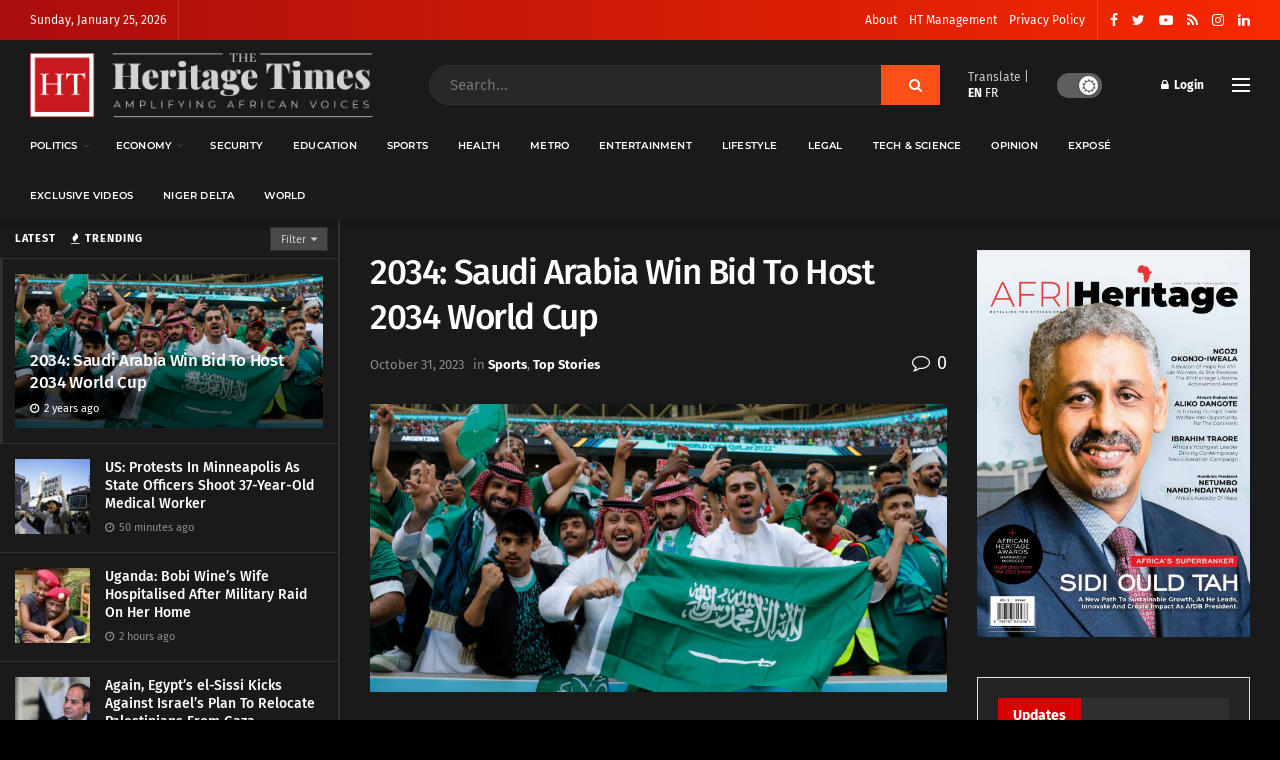

--- FILE ---
content_type: text/html; charset=utf-8
request_url: https://www.google.com/recaptcha/api2/aframe
body_size: 250
content:
<!DOCTYPE HTML><html><head><meta http-equiv="content-type" content="text/html; charset=UTF-8"></head><body><script nonce="KGaCJo-cVHAg4OgpLX-mLQ">/** Anti-fraud and anti-abuse applications only. See google.com/recaptcha */ try{var clients={'sodar':'https://pagead2.googlesyndication.com/pagead/sodar?'};window.addEventListener("message",function(a){try{if(a.source===window.parent){var b=JSON.parse(a.data);var c=clients[b['id']];if(c){var d=document.createElement('img');d.src=c+b['params']+'&rc='+(localStorage.getItem("rc::a")?sessionStorage.getItem("rc::b"):"");window.document.body.appendChild(d);sessionStorage.setItem("rc::e",parseInt(sessionStorage.getItem("rc::e")||0)+1);localStorage.setItem("rc::h",'1769364272556');}}}catch(b){}});window.parent.postMessage("_grecaptcha_ready", "*");}catch(b){}</script></body></html>